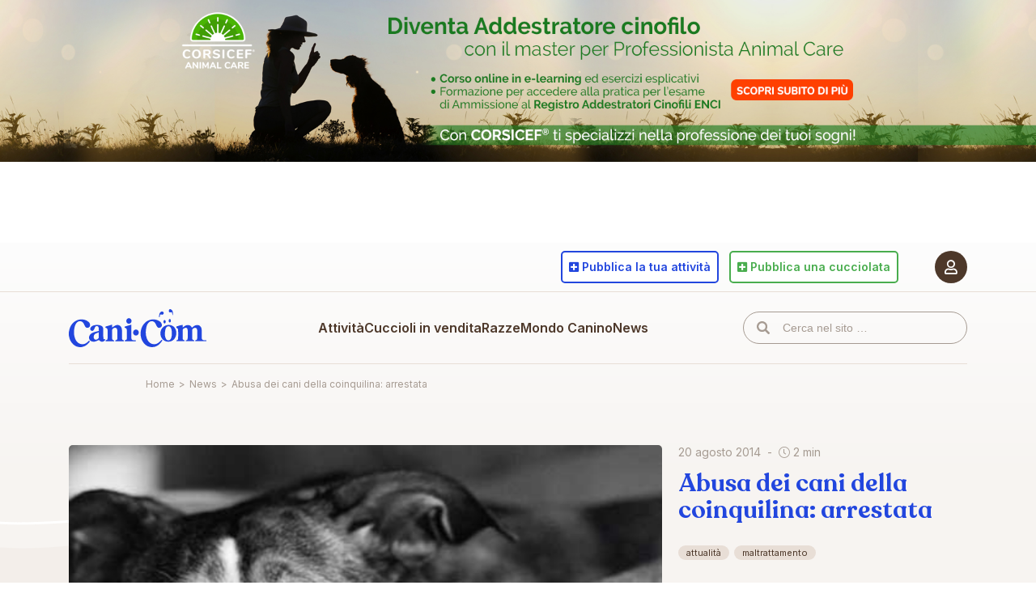

--- FILE ---
content_type: text/html; charset=utf-8
request_url: https://www.google.com/recaptcha/api2/anchor?ar=1&k=6Lc8dO8eAAAAANHcmacxiY5OrzKexijN04hlVI2W&co=aHR0cHM6Ly93d3cuY2FuaS5jb206NDQz&hl=en&v=PoyoqOPhxBO7pBk68S4YbpHZ&size=invisible&anchor-ms=20000&execute-ms=30000&cb=l7exsh676auj
body_size: 48675
content:
<!DOCTYPE HTML><html dir="ltr" lang="en"><head><meta http-equiv="Content-Type" content="text/html; charset=UTF-8">
<meta http-equiv="X-UA-Compatible" content="IE=edge">
<title>reCAPTCHA</title>
<style type="text/css">
/* cyrillic-ext */
@font-face {
  font-family: 'Roboto';
  font-style: normal;
  font-weight: 400;
  font-stretch: 100%;
  src: url(//fonts.gstatic.com/s/roboto/v48/KFO7CnqEu92Fr1ME7kSn66aGLdTylUAMa3GUBHMdazTgWw.woff2) format('woff2');
  unicode-range: U+0460-052F, U+1C80-1C8A, U+20B4, U+2DE0-2DFF, U+A640-A69F, U+FE2E-FE2F;
}
/* cyrillic */
@font-face {
  font-family: 'Roboto';
  font-style: normal;
  font-weight: 400;
  font-stretch: 100%;
  src: url(//fonts.gstatic.com/s/roboto/v48/KFO7CnqEu92Fr1ME7kSn66aGLdTylUAMa3iUBHMdazTgWw.woff2) format('woff2');
  unicode-range: U+0301, U+0400-045F, U+0490-0491, U+04B0-04B1, U+2116;
}
/* greek-ext */
@font-face {
  font-family: 'Roboto';
  font-style: normal;
  font-weight: 400;
  font-stretch: 100%;
  src: url(//fonts.gstatic.com/s/roboto/v48/KFO7CnqEu92Fr1ME7kSn66aGLdTylUAMa3CUBHMdazTgWw.woff2) format('woff2');
  unicode-range: U+1F00-1FFF;
}
/* greek */
@font-face {
  font-family: 'Roboto';
  font-style: normal;
  font-weight: 400;
  font-stretch: 100%;
  src: url(//fonts.gstatic.com/s/roboto/v48/KFO7CnqEu92Fr1ME7kSn66aGLdTylUAMa3-UBHMdazTgWw.woff2) format('woff2');
  unicode-range: U+0370-0377, U+037A-037F, U+0384-038A, U+038C, U+038E-03A1, U+03A3-03FF;
}
/* math */
@font-face {
  font-family: 'Roboto';
  font-style: normal;
  font-weight: 400;
  font-stretch: 100%;
  src: url(//fonts.gstatic.com/s/roboto/v48/KFO7CnqEu92Fr1ME7kSn66aGLdTylUAMawCUBHMdazTgWw.woff2) format('woff2');
  unicode-range: U+0302-0303, U+0305, U+0307-0308, U+0310, U+0312, U+0315, U+031A, U+0326-0327, U+032C, U+032F-0330, U+0332-0333, U+0338, U+033A, U+0346, U+034D, U+0391-03A1, U+03A3-03A9, U+03B1-03C9, U+03D1, U+03D5-03D6, U+03F0-03F1, U+03F4-03F5, U+2016-2017, U+2034-2038, U+203C, U+2040, U+2043, U+2047, U+2050, U+2057, U+205F, U+2070-2071, U+2074-208E, U+2090-209C, U+20D0-20DC, U+20E1, U+20E5-20EF, U+2100-2112, U+2114-2115, U+2117-2121, U+2123-214F, U+2190, U+2192, U+2194-21AE, U+21B0-21E5, U+21F1-21F2, U+21F4-2211, U+2213-2214, U+2216-22FF, U+2308-230B, U+2310, U+2319, U+231C-2321, U+2336-237A, U+237C, U+2395, U+239B-23B7, U+23D0, U+23DC-23E1, U+2474-2475, U+25AF, U+25B3, U+25B7, U+25BD, U+25C1, U+25CA, U+25CC, U+25FB, U+266D-266F, U+27C0-27FF, U+2900-2AFF, U+2B0E-2B11, U+2B30-2B4C, U+2BFE, U+3030, U+FF5B, U+FF5D, U+1D400-1D7FF, U+1EE00-1EEFF;
}
/* symbols */
@font-face {
  font-family: 'Roboto';
  font-style: normal;
  font-weight: 400;
  font-stretch: 100%;
  src: url(//fonts.gstatic.com/s/roboto/v48/KFO7CnqEu92Fr1ME7kSn66aGLdTylUAMaxKUBHMdazTgWw.woff2) format('woff2');
  unicode-range: U+0001-000C, U+000E-001F, U+007F-009F, U+20DD-20E0, U+20E2-20E4, U+2150-218F, U+2190, U+2192, U+2194-2199, U+21AF, U+21E6-21F0, U+21F3, U+2218-2219, U+2299, U+22C4-22C6, U+2300-243F, U+2440-244A, U+2460-24FF, U+25A0-27BF, U+2800-28FF, U+2921-2922, U+2981, U+29BF, U+29EB, U+2B00-2BFF, U+4DC0-4DFF, U+FFF9-FFFB, U+10140-1018E, U+10190-1019C, U+101A0, U+101D0-101FD, U+102E0-102FB, U+10E60-10E7E, U+1D2C0-1D2D3, U+1D2E0-1D37F, U+1F000-1F0FF, U+1F100-1F1AD, U+1F1E6-1F1FF, U+1F30D-1F30F, U+1F315, U+1F31C, U+1F31E, U+1F320-1F32C, U+1F336, U+1F378, U+1F37D, U+1F382, U+1F393-1F39F, U+1F3A7-1F3A8, U+1F3AC-1F3AF, U+1F3C2, U+1F3C4-1F3C6, U+1F3CA-1F3CE, U+1F3D4-1F3E0, U+1F3ED, U+1F3F1-1F3F3, U+1F3F5-1F3F7, U+1F408, U+1F415, U+1F41F, U+1F426, U+1F43F, U+1F441-1F442, U+1F444, U+1F446-1F449, U+1F44C-1F44E, U+1F453, U+1F46A, U+1F47D, U+1F4A3, U+1F4B0, U+1F4B3, U+1F4B9, U+1F4BB, U+1F4BF, U+1F4C8-1F4CB, U+1F4D6, U+1F4DA, U+1F4DF, U+1F4E3-1F4E6, U+1F4EA-1F4ED, U+1F4F7, U+1F4F9-1F4FB, U+1F4FD-1F4FE, U+1F503, U+1F507-1F50B, U+1F50D, U+1F512-1F513, U+1F53E-1F54A, U+1F54F-1F5FA, U+1F610, U+1F650-1F67F, U+1F687, U+1F68D, U+1F691, U+1F694, U+1F698, U+1F6AD, U+1F6B2, U+1F6B9-1F6BA, U+1F6BC, U+1F6C6-1F6CF, U+1F6D3-1F6D7, U+1F6E0-1F6EA, U+1F6F0-1F6F3, U+1F6F7-1F6FC, U+1F700-1F7FF, U+1F800-1F80B, U+1F810-1F847, U+1F850-1F859, U+1F860-1F887, U+1F890-1F8AD, U+1F8B0-1F8BB, U+1F8C0-1F8C1, U+1F900-1F90B, U+1F93B, U+1F946, U+1F984, U+1F996, U+1F9E9, U+1FA00-1FA6F, U+1FA70-1FA7C, U+1FA80-1FA89, U+1FA8F-1FAC6, U+1FACE-1FADC, U+1FADF-1FAE9, U+1FAF0-1FAF8, U+1FB00-1FBFF;
}
/* vietnamese */
@font-face {
  font-family: 'Roboto';
  font-style: normal;
  font-weight: 400;
  font-stretch: 100%;
  src: url(//fonts.gstatic.com/s/roboto/v48/KFO7CnqEu92Fr1ME7kSn66aGLdTylUAMa3OUBHMdazTgWw.woff2) format('woff2');
  unicode-range: U+0102-0103, U+0110-0111, U+0128-0129, U+0168-0169, U+01A0-01A1, U+01AF-01B0, U+0300-0301, U+0303-0304, U+0308-0309, U+0323, U+0329, U+1EA0-1EF9, U+20AB;
}
/* latin-ext */
@font-face {
  font-family: 'Roboto';
  font-style: normal;
  font-weight: 400;
  font-stretch: 100%;
  src: url(//fonts.gstatic.com/s/roboto/v48/KFO7CnqEu92Fr1ME7kSn66aGLdTylUAMa3KUBHMdazTgWw.woff2) format('woff2');
  unicode-range: U+0100-02BA, U+02BD-02C5, U+02C7-02CC, U+02CE-02D7, U+02DD-02FF, U+0304, U+0308, U+0329, U+1D00-1DBF, U+1E00-1E9F, U+1EF2-1EFF, U+2020, U+20A0-20AB, U+20AD-20C0, U+2113, U+2C60-2C7F, U+A720-A7FF;
}
/* latin */
@font-face {
  font-family: 'Roboto';
  font-style: normal;
  font-weight: 400;
  font-stretch: 100%;
  src: url(//fonts.gstatic.com/s/roboto/v48/KFO7CnqEu92Fr1ME7kSn66aGLdTylUAMa3yUBHMdazQ.woff2) format('woff2');
  unicode-range: U+0000-00FF, U+0131, U+0152-0153, U+02BB-02BC, U+02C6, U+02DA, U+02DC, U+0304, U+0308, U+0329, U+2000-206F, U+20AC, U+2122, U+2191, U+2193, U+2212, U+2215, U+FEFF, U+FFFD;
}
/* cyrillic-ext */
@font-face {
  font-family: 'Roboto';
  font-style: normal;
  font-weight: 500;
  font-stretch: 100%;
  src: url(//fonts.gstatic.com/s/roboto/v48/KFO7CnqEu92Fr1ME7kSn66aGLdTylUAMa3GUBHMdazTgWw.woff2) format('woff2');
  unicode-range: U+0460-052F, U+1C80-1C8A, U+20B4, U+2DE0-2DFF, U+A640-A69F, U+FE2E-FE2F;
}
/* cyrillic */
@font-face {
  font-family: 'Roboto';
  font-style: normal;
  font-weight: 500;
  font-stretch: 100%;
  src: url(//fonts.gstatic.com/s/roboto/v48/KFO7CnqEu92Fr1ME7kSn66aGLdTylUAMa3iUBHMdazTgWw.woff2) format('woff2');
  unicode-range: U+0301, U+0400-045F, U+0490-0491, U+04B0-04B1, U+2116;
}
/* greek-ext */
@font-face {
  font-family: 'Roboto';
  font-style: normal;
  font-weight: 500;
  font-stretch: 100%;
  src: url(//fonts.gstatic.com/s/roboto/v48/KFO7CnqEu92Fr1ME7kSn66aGLdTylUAMa3CUBHMdazTgWw.woff2) format('woff2');
  unicode-range: U+1F00-1FFF;
}
/* greek */
@font-face {
  font-family: 'Roboto';
  font-style: normal;
  font-weight: 500;
  font-stretch: 100%;
  src: url(//fonts.gstatic.com/s/roboto/v48/KFO7CnqEu92Fr1ME7kSn66aGLdTylUAMa3-UBHMdazTgWw.woff2) format('woff2');
  unicode-range: U+0370-0377, U+037A-037F, U+0384-038A, U+038C, U+038E-03A1, U+03A3-03FF;
}
/* math */
@font-face {
  font-family: 'Roboto';
  font-style: normal;
  font-weight: 500;
  font-stretch: 100%;
  src: url(//fonts.gstatic.com/s/roboto/v48/KFO7CnqEu92Fr1ME7kSn66aGLdTylUAMawCUBHMdazTgWw.woff2) format('woff2');
  unicode-range: U+0302-0303, U+0305, U+0307-0308, U+0310, U+0312, U+0315, U+031A, U+0326-0327, U+032C, U+032F-0330, U+0332-0333, U+0338, U+033A, U+0346, U+034D, U+0391-03A1, U+03A3-03A9, U+03B1-03C9, U+03D1, U+03D5-03D6, U+03F0-03F1, U+03F4-03F5, U+2016-2017, U+2034-2038, U+203C, U+2040, U+2043, U+2047, U+2050, U+2057, U+205F, U+2070-2071, U+2074-208E, U+2090-209C, U+20D0-20DC, U+20E1, U+20E5-20EF, U+2100-2112, U+2114-2115, U+2117-2121, U+2123-214F, U+2190, U+2192, U+2194-21AE, U+21B0-21E5, U+21F1-21F2, U+21F4-2211, U+2213-2214, U+2216-22FF, U+2308-230B, U+2310, U+2319, U+231C-2321, U+2336-237A, U+237C, U+2395, U+239B-23B7, U+23D0, U+23DC-23E1, U+2474-2475, U+25AF, U+25B3, U+25B7, U+25BD, U+25C1, U+25CA, U+25CC, U+25FB, U+266D-266F, U+27C0-27FF, U+2900-2AFF, U+2B0E-2B11, U+2B30-2B4C, U+2BFE, U+3030, U+FF5B, U+FF5D, U+1D400-1D7FF, U+1EE00-1EEFF;
}
/* symbols */
@font-face {
  font-family: 'Roboto';
  font-style: normal;
  font-weight: 500;
  font-stretch: 100%;
  src: url(//fonts.gstatic.com/s/roboto/v48/KFO7CnqEu92Fr1ME7kSn66aGLdTylUAMaxKUBHMdazTgWw.woff2) format('woff2');
  unicode-range: U+0001-000C, U+000E-001F, U+007F-009F, U+20DD-20E0, U+20E2-20E4, U+2150-218F, U+2190, U+2192, U+2194-2199, U+21AF, U+21E6-21F0, U+21F3, U+2218-2219, U+2299, U+22C4-22C6, U+2300-243F, U+2440-244A, U+2460-24FF, U+25A0-27BF, U+2800-28FF, U+2921-2922, U+2981, U+29BF, U+29EB, U+2B00-2BFF, U+4DC0-4DFF, U+FFF9-FFFB, U+10140-1018E, U+10190-1019C, U+101A0, U+101D0-101FD, U+102E0-102FB, U+10E60-10E7E, U+1D2C0-1D2D3, U+1D2E0-1D37F, U+1F000-1F0FF, U+1F100-1F1AD, U+1F1E6-1F1FF, U+1F30D-1F30F, U+1F315, U+1F31C, U+1F31E, U+1F320-1F32C, U+1F336, U+1F378, U+1F37D, U+1F382, U+1F393-1F39F, U+1F3A7-1F3A8, U+1F3AC-1F3AF, U+1F3C2, U+1F3C4-1F3C6, U+1F3CA-1F3CE, U+1F3D4-1F3E0, U+1F3ED, U+1F3F1-1F3F3, U+1F3F5-1F3F7, U+1F408, U+1F415, U+1F41F, U+1F426, U+1F43F, U+1F441-1F442, U+1F444, U+1F446-1F449, U+1F44C-1F44E, U+1F453, U+1F46A, U+1F47D, U+1F4A3, U+1F4B0, U+1F4B3, U+1F4B9, U+1F4BB, U+1F4BF, U+1F4C8-1F4CB, U+1F4D6, U+1F4DA, U+1F4DF, U+1F4E3-1F4E6, U+1F4EA-1F4ED, U+1F4F7, U+1F4F9-1F4FB, U+1F4FD-1F4FE, U+1F503, U+1F507-1F50B, U+1F50D, U+1F512-1F513, U+1F53E-1F54A, U+1F54F-1F5FA, U+1F610, U+1F650-1F67F, U+1F687, U+1F68D, U+1F691, U+1F694, U+1F698, U+1F6AD, U+1F6B2, U+1F6B9-1F6BA, U+1F6BC, U+1F6C6-1F6CF, U+1F6D3-1F6D7, U+1F6E0-1F6EA, U+1F6F0-1F6F3, U+1F6F7-1F6FC, U+1F700-1F7FF, U+1F800-1F80B, U+1F810-1F847, U+1F850-1F859, U+1F860-1F887, U+1F890-1F8AD, U+1F8B0-1F8BB, U+1F8C0-1F8C1, U+1F900-1F90B, U+1F93B, U+1F946, U+1F984, U+1F996, U+1F9E9, U+1FA00-1FA6F, U+1FA70-1FA7C, U+1FA80-1FA89, U+1FA8F-1FAC6, U+1FACE-1FADC, U+1FADF-1FAE9, U+1FAF0-1FAF8, U+1FB00-1FBFF;
}
/* vietnamese */
@font-face {
  font-family: 'Roboto';
  font-style: normal;
  font-weight: 500;
  font-stretch: 100%;
  src: url(//fonts.gstatic.com/s/roboto/v48/KFO7CnqEu92Fr1ME7kSn66aGLdTylUAMa3OUBHMdazTgWw.woff2) format('woff2');
  unicode-range: U+0102-0103, U+0110-0111, U+0128-0129, U+0168-0169, U+01A0-01A1, U+01AF-01B0, U+0300-0301, U+0303-0304, U+0308-0309, U+0323, U+0329, U+1EA0-1EF9, U+20AB;
}
/* latin-ext */
@font-face {
  font-family: 'Roboto';
  font-style: normal;
  font-weight: 500;
  font-stretch: 100%;
  src: url(//fonts.gstatic.com/s/roboto/v48/KFO7CnqEu92Fr1ME7kSn66aGLdTylUAMa3KUBHMdazTgWw.woff2) format('woff2');
  unicode-range: U+0100-02BA, U+02BD-02C5, U+02C7-02CC, U+02CE-02D7, U+02DD-02FF, U+0304, U+0308, U+0329, U+1D00-1DBF, U+1E00-1E9F, U+1EF2-1EFF, U+2020, U+20A0-20AB, U+20AD-20C0, U+2113, U+2C60-2C7F, U+A720-A7FF;
}
/* latin */
@font-face {
  font-family: 'Roboto';
  font-style: normal;
  font-weight: 500;
  font-stretch: 100%;
  src: url(//fonts.gstatic.com/s/roboto/v48/KFO7CnqEu92Fr1ME7kSn66aGLdTylUAMa3yUBHMdazQ.woff2) format('woff2');
  unicode-range: U+0000-00FF, U+0131, U+0152-0153, U+02BB-02BC, U+02C6, U+02DA, U+02DC, U+0304, U+0308, U+0329, U+2000-206F, U+20AC, U+2122, U+2191, U+2193, U+2212, U+2215, U+FEFF, U+FFFD;
}
/* cyrillic-ext */
@font-face {
  font-family: 'Roboto';
  font-style: normal;
  font-weight: 900;
  font-stretch: 100%;
  src: url(//fonts.gstatic.com/s/roboto/v48/KFO7CnqEu92Fr1ME7kSn66aGLdTylUAMa3GUBHMdazTgWw.woff2) format('woff2');
  unicode-range: U+0460-052F, U+1C80-1C8A, U+20B4, U+2DE0-2DFF, U+A640-A69F, U+FE2E-FE2F;
}
/* cyrillic */
@font-face {
  font-family: 'Roboto';
  font-style: normal;
  font-weight: 900;
  font-stretch: 100%;
  src: url(//fonts.gstatic.com/s/roboto/v48/KFO7CnqEu92Fr1ME7kSn66aGLdTylUAMa3iUBHMdazTgWw.woff2) format('woff2');
  unicode-range: U+0301, U+0400-045F, U+0490-0491, U+04B0-04B1, U+2116;
}
/* greek-ext */
@font-face {
  font-family: 'Roboto';
  font-style: normal;
  font-weight: 900;
  font-stretch: 100%;
  src: url(//fonts.gstatic.com/s/roboto/v48/KFO7CnqEu92Fr1ME7kSn66aGLdTylUAMa3CUBHMdazTgWw.woff2) format('woff2');
  unicode-range: U+1F00-1FFF;
}
/* greek */
@font-face {
  font-family: 'Roboto';
  font-style: normal;
  font-weight: 900;
  font-stretch: 100%;
  src: url(//fonts.gstatic.com/s/roboto/v48/KFO7CnqEu92Fr1ME7kSn66aGLdTylUAMa3-UBHMdazTgWw.woff2) format('woff2');
  unicode-range: U+0370-0377, U+037A-037F, U+0384-038A, U+038C, U+038E-03A1, U+03A3-03FF;
}
/* math */
@font-face {
  font-family: 'Roboto';
  font-style: normal;
  font-weight: 900;
  font-stretch: 100%;
  src: url(//fonts.gstatic.com/s/roboto/v48/KFO7CnqEu92Fr1ME7kSn66aGLdTylUAMawCUBHMdazTgWw.woff2) format('woff2');
  unicode-range: U+0302-0303, U+0305, U+0307-0308, U+0310, U+0312, U+0315, U+031A, U+0326-0327, U+032C, U+032F-0330, U+0332-0333, U+0338, U+033A, U+0346, U+034D, U+0391-03A1, U+03A3-03A9, U+03B1-03C9, U+03D1, U+03D5-03D6, U+03F0-03F1, U+03F4-03F5, U+2016-2017, U+2034-2038, U+203C, U+2040, U+2043, U+2047, U+2050, U+2057, U+205F, U+2070-2071, U+2074-208E, U+2090-209C, U+20D0-20DC, U+20E1, U+20E5-20EF, U+2100-2112, U+2114-2115, U+2117-2121, U+2123-214F, U+2190, U+2192, U+2194-21AE, U+21B0-21E5, U+21F1-21F2, U+21F4-2211, U+2213-2214, U+2216-22FF, U+2308-230B, U+2310, U+2319, U+231C-2321, U+2336-237A, U+237C, U+2395, U+239B-23B7, U+23D0, U+23DC-23E1, U+2474-2475, U+25AF, U+25B3, U+25B7, U+25BD, U+25C1, U+25CA, U+25CC, U+25FB, U+266D-266F, U+27C0-27FF, U+2900-2AFF, U+2B0E-2B11, U+2B30-2B4C, U+2BFE, U+3030, U+FF5B, U+FF5D, U+1D400-1D7FF, U+1EE00-1EEFF;
}
/* symbols */
@font-face {
  font-family: 'Roboto';
  font-style: normal;
  font-weight: 900;
  font-stretch: 100%;
  src: url(//fonts.gstatic.com/s/roboto/v48/KFO7CnqEu92Fr1ME7kSn66aGLdTylUAMaxKUBHMdazTgWw.woff2) format('woff2');
  unicode-range: U+0001-000C, U+000E-001F, U+007F-009F, U+20DD-20E0, U+20E2-20E4, U+2150-218F, U+2190, U+2192, U+2194-2199, U+21AF, U+21E6-21F0, U+21F3, U+2218-2219, U+2299, U+22C4-22C6, U+2300-243F, U+2440-244A, U+2460-24FF, U+25A0-27BF, U+2800-28FF, U+2921-2922, U+2981, U+29BF, U+29EB, U+2B00-2BFF, U+4DC0-4DFF, U+FFF9-FFFB, U+10140-1018E, U+10190-1019C, U+101A0, U+101D0-101FD, U+102E0-102FB, U+10E60-10E7E, U+1D2C0-1D2D3, U+1D2E0-1D37F, U+1F000-1F0FF, U+1F100-1F1AD, U+1F1E6-1F1FF, U+1F30D-1F30F, U+1F315, U+1F31C, U+1F31E, U+1F320-1F32C, U+1F336, U+1F378, U+1F37D, U+1F382, U+1F393-1F39F, U+1F3A7-1F3A8, U+1F3AC-1F3AF, U+1F3C2, U+1F3C4-1F3C6, U+1F3CA-1F3CE, U+1F3D4-1F3E0, U+1F3ED, U+1F3F1-1F3F3, U+1F3F5-1F3F7, U+1F408, U+1F415, U+1F41F, U+1F426, U+1F43F, U+1F441-1F442, U+1F444, U+1F446-1F449, U+1F44C-1F44E, U+1F453, U+1F46A, U+1F47D, U+1F4A3, U+1F4B0, U+1F4B3, U+1F4B9, U+1F4BB, U+1F4BF, U+1F4C8-1F4CB, U+1F4D6, U+1F4DA, U+1F4DF, U+1F4E3-1F4E6, U+1F4EA-1F4ED, U+1F4F7, U+1F4F9-1F4FB, U+1F4FD-1F4FE, U+1F503, U+1F507-1F50B, U+1F50D, U+1F512-1F513, U+1F53E-1F54A, U+1F54F-1F5FA, U+1F610, U+1F650-1F67F, U+1F687, U+1F68D, U+1F691, U+1F694, U+1F698, U+1F6AD, U+1F6B2, U+1F6B9-1F6BA, U+1F6BC, U+1F6C6-1F6CF, U+1F6D3-1F6D7, U+1F6E0-1F6EA, U+1F6F0-1F6F3, U+1F6F7-1F6FC, U+1F700-1F7FF, U+1F800-1F80B, U+1F810-1F847, U+1F850-1F859, U+1F860-1F887, U+1F890-1F8AD, U+1F8B0-1F8BB, U+1F8C0-1F8C1, U+1F900-1F90B, U+1F93B, U+1F946, U+1F984, U+1F996, U+1F9E9, U+1FA00-1FA6F, U+1FA70-1FA7C, U+1FA80-1FA89, U+1FA8F-1FAC6, U+1FACE-1FADC, U+1FADF-1FAE9, U+1FAF0-1FAF8, U+1FB00-1FBFF;
}
/* vietnamese */
@font-face {
  font-family: 'Roboto';
  font-style: normal;
  font-weight: 900;
  font-stretch: 100%;
  src: url(//fonts.gstatic.com/s/roboto/v48/KFO7CnqEu92Fr1ME7kSn66aGLdTylUAMa3OUBHMdazTgWw.woff2) format('woff2');
  unicode-range: U+0102-0103, U+0110-0111, U+0128-0129, U+0168-0169, U+01A0-01A1, U+01AF-01B0, U+0300-0301, U+0303-0304, U+0308-0309, U+0323, U+0329, U+1EA0-1EF9, U+20AB;
}
/* latin-ext */
@font-face {
  font-family: 'Roboto';
  font-style: normal;
  font-weight: 900;
  font-stretch: 100%;
  src: url(//fonts.gstatic.com/s/roboto/v48/KFO7CnqEu92Fr1ME7kSn66aGLdTylUAMa3KUBHMdazTgWw.woff2) format('woff2');
  unicode-range: U+0100-02BA, U+02BD-02C5, U+02C7-02CC, U+02CE-02D7, U+02DD-02FF, U+0304, U+0308, U+0329, U+1D00-1DBF, U+1E00-1E9F, U+1EF2-1EFF, U+2020, U+20A0-20AB, U+20AD-20C0, U+2113, U+2C60-2C7F, U+A720-A7FF;
}
/* latin */
@font-face {
  font-family: 'Roboto';
  font-style: normal;
  font-weight: 900;
  font-stretch: 100%;
  src: url(//fonts.gstatic.com/s/roboto/v48/KFO7CnqEu92Fr1ME7kSn66aGLdTylUAMa3yUBHMdazQ.woff2) format('woff2');
  unicode-range: U+0000-00FF, U+0131, U+0152-0153, U+02BB-02BC, U+02C6, U+02DA, U+02DC, U+0304, U+0308, U+0329, U+2000-206F, U+20AC, U+2122, U+2191, U+2193, U+2212, U+2215, U+FEFF, U+FFFD;
}

</style>
<link rel="stylesheet" type="text/css" href="https://www.gstatic.com/recaptcha/releases/PoyoqOPhxBO7pBk68S4YbpHZ/styles__ltr.css">
<script nonce="EsGfkRn87xOXNM9MPn6O0g" type="text/javascript">window['__recaptcha_api'] = 'https://www.google.com/recaptcha/api2/';</script>
<script type="text/javascript" src="https://www.gstatic.com/recaptcha/releases/PoyoqOPhxBO7pBk68S4YbpHZ/recaptcha__en.js" nonce="EsGfkRn87xOXNM9MPn6O0g">
      
    </script></head>
<body><div id="rc-anchor-alert" class="rc-anchor-alert"></div>
<input type="hidden" id="recaptcha-token" value="[base64]">
<script type="text/javascript" nonce="EsGfkRn87xOXNM9MPn6O0g">
      recaptcha.anchor.Main.init("[\x22ainput\x22,[\x22bgdata\x22,\x22\x22,\[base64]/[base64]/bmV3IFpbdF0obVswXSk6Sz09Mj9uZXcgWlt0XShtWzBdLG1bMV0pOks9PTM/bmV3IFpbdF0obVswXSxtWzFdLG1bMl0pOks9PTQ/[base64]/[base64]/[base64]/[base64]/[base64]/[base64]/[base64]/[base64]/[base64]/[base64]/[base64]/[base64]/[base64]/[base64]\\u003d\\u003d\x22,\[base64]\\u003d\x22,\[base64]/ClSpJwqLDjx5IU8KewpdgRsO1w5TDllnDq8O1wrXDumldNibDmMKGK1HDrXhHKRrDuMOmwoPDpMO7wrPCqBfCtsKEJi7CvMKPwponw6vDpm5Rw4UeEcKaRMKjwrzDg8KIZk1Gw4/DhwYsSiJyWcKmw5pDVMOxwrPCiVnDuwt8esOOBhfCh8OnworDpsKKwo3DuUt9URgifiVnFsKaw5xHTEDDqMKADcKlWyTCgzLClSTCh8OCw6DCuifDuMKZwqPCoMOZEMOXM8OQJlHCp2otc8K2w7DDosKywpHDisKvw6F9wq5hw4DDhcKYVsKKwp/[base64]/CjcOKSzfCnAgbwrfCnHExwpJUw63DmcKAw6INP8O2wpHDo2bDrm7DocK2MktBecOpw5LDhsKyCWVyw6bCk8KdwqNmL8Oww5DDvUhcw7/Dsxc6wofDlyo2wohXA8K2wpIew5llacOLe2jCqhFdd8KQwoTCkcOAw5DClMO1w6VRdi/CjMOuwo3Cgzt2esOGw6ZDTcOZw5ZrZMOHw5LDujB8w41gwqDCiS9LccOWwr3DnMOoM8KZwr/DvsK6fsOPwpDChyFrc3EMWwLCu8O7w6ZlLMO0AydKw6LDuU7Dox7Dhl8ZZ8K7w60DUMKBwo8tw6PDm8OjKWzDhcKiZ2vCm3/Cj8OPAcOAw5LChWktwpbCj8OQw5fDgsK4woXCvkEzF8OUPFhSw4rCqMK3wqvDvcOWworDvcKZwoUjw7R8VcK8w7LCogMFZnI4w4EHXsOBwrXCpMK+w5lOwpXCtMOIQsOgwq/Cr8O1YUDDqMK+wrgyw7Q+w6BLelw9woFBO10MIMKTRX3DnmpxWFw1wojDn8O9WMONYcO8w78sw5lgw4PCl8KDw63CkcKIA1fDmXzDiAEXVBPCvsOIwpsacRlIw43CtHJ3wpLCp8O/BMOjwq44wqNQw6RVwr1vwrfDpEzClArDhzrDoQTCiEV7HsOsIsKTXG7DggbDuCcML8KOwpvCqsOkw6wIbsOoM8O5wo3CgMKCHmPDjMOrwpEZwrViw7rCnMOlUXzCh8KFUsObw6/CosK/wo8mwoUYJgXDkMKmS0XCmTHCnnMrQG1eWMOIw43ChEF5BknDgcKACcKNBsOFPRALYFkdABXCvnXDv8Kzwo3CmsKnwrZTw43Dry3CkSnChzPChsOgw6PCtsOfwpE+wo0QPR50fwtewoDDsXfDixrCuwzChsKhFwxAWn9HwosbwptEFsKRw758WUzCucKJw7/CmsKqR8OjRcKvw4PCssK4wrvDoz/CicOhw5bDnsKsLjU5w47CnsOFwpfDqhxOw4/[base64]/[base64]/DogggWsODwo/ClBk2VcKcwpBUwqIuDhYQwplPEBI8wphGwoISexpAwrDDrMOewo48wp5HNifDg8ObFyvDlMKlPcO1wqbDsg4fU8OxwqVpwpE0w6FOwqkpAWPDsyzDpcKbKsOiw4I4S8KGwoXCpsOjwpgwwo4Caj48wqXDlMOTLgZuXyDClsOgw4kbw4QeSlM/[base64]/ClSNDVsOuIQrCrAlywpl4wp1uworDqjkuwoFfwo7CmsKMw51mwrXDqsKzTThwIsKNecOuMMK1wrHCuH/Cki7CsAEdwo7CrU/[base64]/OCReKV3ChcKNw7LCrifDoxzCnsKCEBbDlcOqw6rCq1EBKMKSw7M4UXZOI8OHw4LDoyrDgU8SwqJLbsKkZhgWw7jDusONdiY1SzPCtcK2D1zDlhzCnsKGNcOSRzpkwotcYcKSw7TClj99A8OJOcKwbnvCk8Omw5Bdw5TDnV/DhsOfwrADMChEw4bDisOsw7ppw41oZcOkbQAywovCmsKdYVjCr2jDpBhFZcOlw6B2K8ONX3p7w7PDgxNmVcKXDcOHwqHChMKSHcKtwpzDj0jCocKbUm4ILwgdUWPChh/CtMK0AsKYWcOHUnvCrFEkbyIDNMOjw5Udw7TDmygBMFV4SsOawqFeY0JBUw9bw5ZXw5cILWIEVcKDw61owok/[base64]/CsHHCssOTw5nCoVYnbsK1WE7DiG3CmsKIw792wqvDhMO9wq1NPE/DmiowwqccUMOTYXJ9ccKXwr0FB8OIw6LDmcOGFgPCt8KHw5LDpUXDqcK+worDkcOtw5hpwrJgGhtRw4LDtFZcTMK8wr7CjMO1WcK7w5/DksKFw5NOFFNkT8K6NMKHwrMeJcOJNcOoBsOtw7zDhHfCrknDjcKdwp/Cs8KGw7JcYcOtwo/DiQUzAy3DmAcbw7tzwqV2wp/CqEDCssO1wofDnl5WwqjCicKvOz3Cu8O+w4p8wpbCtzR7w4U5w48Zw7gzwozDi8OMUMK1wrk0wooEAsKoWcKFTS/[base64]/[base64]/[base64]/Xl5lw5DDl18TwqXDm8K+woMhwrwHwpHCnsK1YHVlAhXDp015cMOiDsKgQ1XCosO/[base64]/CjhtKCFZawrptwoJyfWFYIwVJw7YVw4lqw7/[base64]/wrrDlMKWw5Uodip4ekHCihRnw5PCnsKvd3LDjFkdFx7Dp1jCncKYNx0/anDCh2hKw548wpXCisO7wp/CpkLDj8KYUsO3w5vClR8CwpzCqHbDrHM2SHLDmgh2w7MTH8Oywr8Lw5plwpQaw5shwqxlHsK7w7kiw5rDojMLEDPCtsOGRMOgE8Oaw44cGMOYYTTDvWo4wqrCmxDDs0NDwow/w70TERgwURHDgzDDn8OvH8ObRDTDpMKaw6h+DydNwqPCusKBex/DggFbwq7DmcKBwp7Cl8KyR8OSS0VkYi1awpMiwq9jw49xw5bCrnvDnkzDuBBAw47DjEgtw6taMHBFw47DiTbCssK6UBVDCRXDhGnCm8O3MmrCnsKiw4NANkEJw60PCMKuMMKsw5Bew44AF8Oid8Oew4pWwp3CvxTCncKewop3RsKpwqoLaGTCo3xYAcOzUcO/B8OeWMOsYmvDq3nDjlrDkHvDvzHDnsOzwqhMwrhPwrnCjcKcwqPCqEd5w5Y6H8KVwqTDusKuworCozAedMOEesKFw6Q4ARjDgcOgwqIUF8KefMOxKQ/DoMO+w6giNHZUZxHCoj/DgMKIDgHDpnYow5DDjhrDmhLDlcKdEVbDrCTChcKZQmUNw74Xw4c8O8OTPVgJw5HCsSbDg8K3PwHDhU3CjjZFw6vDsmnClcObwqvCvyFPZsKQe8KGw5lhaMKyw50aDsKZwp3CgV53SABgAF/Dj09WwqgTOloQUUQyw607w6jDrzkzesObSCXCkjjCqE/CtMKKd8K1wrlHBCUUw6cWYUx/asOwUVUHwrnDhwlTwpJDR8KLMQZ+E8KcwqLDvMO2wpLDm8OjVMO9wrg9bsKqw7vDk8OrwqXDv0Y+WB3CsEAgwp3DjHDDqSoawqkvKMK/[base64]/wq07wo1xwqTDkh/CiyHDh0wQWcKnw448csKUw7c1UkfDpcO6MQokF8KGw4nDol3CtDEJEXJ0w4zDrMOWZ8Ogw5FmwpR7w4IEw6M/UcKtw6vDqcOVLi/CqMOPwp3ChcOBFHPCrMKXwo/Ct1XCiEfCvMOkAzgcQ8OGw7FIwonDqmfDt8KdC8OzaEPDnV7DtsO1H8OOdBEvw6UscsOXwroEBcK/[base64]/[base64]/DnlTCmDHDv8KzZhHDl8OcwoDDvsKHw6gPZytUwrIdGsKtXsO4GhnCicKAwqnCqcOHY8OhwpMcLsOGwqnCjsKyw7tOCsOQX8KeSCbCpMOTw6EdwohTwoPCm17Cl8Kfw4zCoBLCosKMwo/DpcK/EcO/Swhpw7DCg00QccKPw47DhsKIw6vCssKrfMKDw7nDoMKYJ8Okw6/Dr8KXw7nDg0oLQWcgw5jCmj/Cmn8Iw4IGMXJ7wqIDdMO/wp02w4vDpsKfOcOiNV1GeV/[base64]/DhkDDjsOxMRXDoVMIwrTChsKYwpYQwrPChcOnwoHDr0/DnWQ+QkTCrhE/KcKrfMOdw6M6eMKiacOFFW4lw5PCnsKjeRHCr8OPwqd6dirCpsOXw4B3w5UqLsObXcKREA/CqQ1jNcOcw6nDiU5nD8KxNMOGw4INT8OswrhUOHMAwrUzGEvCt8Ofw4FsbxDDlF9VJxjDiTwCEMOywo/CpgAZw7TDgMKDw7QEE8Kow4zDocO3GcOcw7bDhH/Dvzw+fMK0wpcmw4xdNcOywrQVP8ONw5/Cq1FSPhTDizwJZ0p0w6nCnyLDmcK1w7rDt1xrEcK5bzvCiA7DtAvDtgbDpx/DksKjw6rCgAN3wpNLL8ODwrHDvn3CicObUsKcw4HDtzgTSVDDkMOxwqzCgFMCEg3DscKDZMOmw7gqwoTDqsKla1TClUXDnx3CusKrwrPDul9LW8OLKMOLW8KVwpQLwqHChArDu8OJw74MPsKCP8KoRsKVBMKcw6dlw69twppUbcO/wq/DqcKDw4sAwrLCosKmw79/wr1Bwp8Zw5LDm0VPw4AYw5fDqcKQwpXDpy/[base64]/Cr07CgGLDvRZAFRwcZVLCqxFbIsO4w4zDsG7ClMK0UsOYN8OEwpnDuMKDNcOPw4Fmwp3DqBjCuMKYIAgMCTkowrg2C1I7w7I9wpFMKsK+FcOnwo80A0zCkhjDhV/[base64]/CpMKwdGcow5jDi1zCscKmwopcwp05ZsKwAsKiAsORQmE1wqR/[base64]/CvMOVBMK9CTjDkVTCksOyw7XCnWLCrsKqD8Ogw5nCgSAKUjPDqiZswo3Cr8KcfcOAEcOLGcKww6LCpHzCiMOewrHCrsKyOnRvw47CnMOKwpbCnAAlcMOuw7fCjAhewqTCu8Ocw6PDuMOrwqPDsMOZCsKbworCkULDh2/DgUcow5xJwpTChxw1wpXDpsKow6rDpTtpAilYMMO1bcKUVMOIbcKqBRQSw5Bvw4kfwrNiKAvDsBMhNcOeAMK1w6gYwprDnsKVYG3CmUETw64Zwr7Ctl1UwrtNwp43EUHDvXZ/f0ZwwpLDtcKbCMKxH1HDsMKZwrpGw5/DlsOoLsK+w7ZSw70ZeU4qwosVNnfCpynCmivDiTbDhBTDglBew4LDuzfCssOww4HDoRDCo8OlMQV9wqQvw5AmwpLCmsKsfAR0wrY/wqpjdsK0e8O5TsOqX2haUcKtbQzDm8OPbcKHcx5XwrnDqcOZw77Dl8KpNF4Ew6gyNxDDrl7CqMO0DMKrw7HDnDjDn8OVw4lQw7gxwoxIwrhsw6LCrVckw7lQNDhmw4jDgcKYw5HCg8KmwqbDscKMw7QzZ0h/RMKLw61KZhYwNAJ3D1rDrsKAwoMxMMKVw7BucMK0fhfCijjDpMO2wp7DuUZawrzCl1UBR8K1wo7ClFcFOMKccnPDtcKNw6rDlcKSHcOsUcOEwrTCrBzDlQVjPC7Ct8KmK8KCw6rCrVDDi8Okw65gw7HDqH/CvnDDp8OCYcORwpYtJcOuw7jDtMO7w7RHwoDCvmDDrx5PSmYbMHkYeMKVdmbCrQXDqMOMw7jDoMOjw79zw4/CsAtKwrtcwrjDoMKnZAgyBcKjY8OGf8OTwr7DtMKew4LClWHDpjB1XsOUIcKiWcKwPMOxw43DsSkXwrrCp357w4scw7AFwo/CgMKRw6PDmFHCgRTDgMO/[base64]/[base64]/CmR3DnV0DwoDCkWstw7rCqX9kZQLDpsKJwro8w401KBrClGxHw4vDqnYiSWHDmcODw5/DkzBNO8Klw5gZwoHCgMKVwpTCp8ONP8KywosuKsOrSsKrYMOaO3sVwrDCh8KJHcK7dD9EUcO4CmzClMO5w70OBSDDlWfDjC7CsMK/worDhCHCh3HCtMOYwol+w7R9wqZiwrrCpsKEw7TCiHgHwq1EfCvDlMO2wrZUXlgla2BraEfDpsOOcT8ZQSZzY8OTEsOZEMKNWzrCgMOBaCHDpsKPHcKdw6DDpjZsDTEywoMgS8ObwqjChil8EcO5bybDtMKXwqVDw7JmGcORAE/DoUPDln0cw78ow4fCuMKkw4vCnyIuIF5pZsOnMsOaD8O6w4zDoCFwwoHCh8OMVzMxWcO2TsOgwrbCoMOgPjfDlsKWwp4cw4UuWQjDqMKWfy/CpmlQw6zCr8KCVsKLwr/[base64]/[base64]/CrMKtMTrCiX5fIsOYI8OZJCvDmQwWFMObBC/CtW/DmVwUwoJ7TWDDrzB+w4A3XQfCqGvDt8OMFT/DlmnDkUbDrcO4NWEuEWU6wq1TwrM2wr9NMSlHw6vCgsKOw7PDlBQjwroywrHDg8O2w4wIw7fDjsOdWVEFwqB7QRp4wo3CoVplUsO8wobChnx2YELDq1Y1w7zCg0xjw4TCqMOzeXN0WR7Ckj/CuDosRBJww6V4wrsEHsOaw4/CisKmTVQcw5kMXRbDi8Olwro0wr9Uwq/Cq1TCtsKfMRzCkTlKScOMfgHDiQtGYsKVw5lIN3JMWsOqw6xmM8KdHcONDX5QLmnCvMO3QcOQbXXCj8OVHDrCsT7CuCs+w4nDj0IsTcO8w53DgnAbCwUyw7bCssKuZA4RAsOXEcKww5/CoXLDnsO+EcORw4NFw4PDtMKXw4HCpgHCmGfDvcOYw5/CsGzCoVLChMKBw64awrtMwoNNXxMGw6vDtcKsw4wSwp7DhMKWGMOFw41IRMOwwqEVM1zCl3pgw5lXw5cFw7YdwpfCjMObC2/CjzbDhT3Cqw3DhcKmwqjCicOyGcOlQcOQO0hFw583woTCimLDnMOBK8O7w6l1wpfDhwZpDjvDlyzCiytxwozDsAg4JxrDvMKQTDxYw59xZ8KjBXvCnBFYDsOxw7p/w4nDn8KdRB3DtcKxwpdrIsO+UFzDnTgewoMfw4kCAGs2w6nDrsOtwpYWOklZSCHCpcKyC8KlYsO8wrVOcQRcwpc5w7fDjU1zw6XCsMKgbsO9UsKTIMKdH0bCoUwxbVTDkcO3wqhyMMK8w6XDpMK1M2vCjx7ClMOmH8KFwqYzwrPClMKGwo/[base64]/CjMOAbGvDtcOyw6Yrw6cuwpx8OC7Dg8OBbsOOfMKwQC1Sw6vDnwtxcDDDgktwCsO4KChfwqfCl8KcEEHDtsKYAMKlw4nDrMO6McOhwocDwonDucKTCsORwoXCgsK9H8K0G17CuAfCtSxjW8KBw7fDjMO6w41swoEVN8KNwot/IhDChwtmO8KMGMK5VE4Lw6BDAcOPBsKzwpfDjMKowrJfUxDCsMOZwpnChE/DgDDDjsOrCcOlwrHDimnClWTDrnXCgX8+wq0cUcO2w7rDsMOnw4Y0wprDvcOhdwRow6suecOxQztfwqEGw7bDmmxeambCqDbChsKIw6dOYMKtwqU3w6Ebw7/DmsKBDEdYwq3DqloRdsKJN8KJGMOIwrbCmnw/ZsKDwoDCvMOGHVN6w4/Dt8OWwoJVbMOIwpDChjoaMHjDpBHDjcOrw7sbw7PDv8KBwoHDph7DgmXCugXDhsOJw7hbw6YxUcOKwp0ZUTstLcKlOjkwFMKywroVw7HCvgXCjFfDqFHDpcKTwr/[base64]/Dp1nCpcOOfE7CtsK1wr7Cp8O2CipUw5PDsSNhFwTDrHzDjHYnwr5owo7Ci8KqBzkewpkKZcKDERXDrX1SfcKiwrPDp3LCtcK2wrkUQwXCgk95PVfCsVh6w6LDgnBow7bCmMKtT0rCk8Orw5/[base64]/DvRPCgsOrw7nDm8Okw7zCn8KIalnDq8Oiw6DCikDCncKfJGbCm8OOwpPDomrClB4/[base64]/wqFow5vCjg/CrMO7wpnCvsOAZB1YwqjCr8O8dcOCw6/[base64]/Dr8K0RT1VOsOkKE/DpzRkA8KMTTXCl8Kiw79AdRXDnWDCqCfDuA3DtBA/w4l7w4XCtCXCoA1FSsOocz19w5rCq8KybnPCmS3CqcKMw78Fw7sCw7QFRBfCmz/Cl8K1w6xlwp8danI/wpAcPcO4UsO0b8OwwoNvw5/CnSA/w4zCj8KWRx7Cs8K3w7tyw73CscK0FsOsfEHCogHDtjjCumnClUXDunxmwo5Twp/[base64]/w6NsTsO9EgnCgMK8wqDDgcKdwplHfE4kOBYHw53Cpn0/w60MSWLCuAfDn8KQPsO8w7LDtVQBJlbCokvDi1/CsMOkF8K1w6HDoT/CsXLDucOXbFg5asOcIMK2a2dkOiRSwqTChkdRwpDClsKLwrMKw5rCmMKOw5I5EE5YB8Ojw6nCvhNmRcOMWQ1/JCQowo0/[base64]/REbDssOzWMKuw7jCg8OLYcK/BjXDnkfCugkCwoPCusO9WAfChMOYZMK2wqYGw7HDri00wqxPIm8vwojDnE7CjcOeOcOew4fDvcOPwrnCpEDDosKCesKtw6cvwqbDlMOQw7vCmsKiMsK9XGdRTMK5NgrDmRfDu8KHAsOQwqPCisK4OgU9wrjDlMOXw7clw7nCpSnCjMOew6XDi8Ogw5/CgcOxw4YpOyVYMhzCrV4pw6BywqFbDgB7MU/[base64]/DrsKZKsKkwo7CnDFrMMO7w7ktRcKfw7AEUg92wqxtw57DtlRjeMOww6DDvMOZFcK0w7lGwqhpwplSw5VQDBsqwqfCqcOvVQ/CnzwFV8K3MsOaNcOiw5YTDAHDj8ORwp/[base64]/w4bCqm0cEUVZFMOVwpPCs2bCrzYRwpXDqwNXcVogNMOgF3HClsKRwp7DgsKnbFHDox5OPcK/wroIcV/CtMKqwr13J24xeMOsw5XDnzTCt8KuwrkOSBzCmEYNw5RWwqVLPcONMCnDmnfDmsODwp4Tw65ZAxLDncKiTWnDv8O6w5DCj8KlewVvEMKQwoLDo0wqUmYRwo8WAU7Cgl/DmTsZccO3w7sPw5vCpHHDt3TCgiDCk2jDli/CrcKTU8KcIQIjw5QJN2djw5AFw7sVKcKhMBYiTwAgQBsowqjDl0jCjgTCt8Oww5QNwoEew5zDqsKGwp5yZMKKwq/DgsOQHAbCsGjDh8KbwrI0w6okw5gqBErCnXFZw4lIaAXCnMOKHcOSen/[base64]/Dp0PCpMK/wqU4w6cYwr4/w5QWVBVaCMK8KMKuwrM8HW7DhC7Dn8OLbX0YDcKrHWV5w59xw4LDmcOiw7/CgMKrFcK8LsOVSnjDosKpKcOywqjCg8OSHcKvwpXCnBzDm3HDp0TDhDs0OcKcPMO8QRHDtMKpBFYnw6zCtTjCkE0uwqfDkcKIwpgaw6vDq8OzD8KkEsKkBMOgwq0DPSjCiHFnQF3CtsOkREIoGcKkw5gJwrMlEsOZwoEWwqgOwoVOW8O6DcKiw7k7dQNIw6tAwr/[base64]/Cp3sPw4/DhG4Ww6DDhQxaw4vDihpFw7LCk3gOwrBTwoQmwrsaw4JXw40+NMKYw6zDoU/DocOLPMKVPMKTwqPClCReZjMxc8ODw4/DhMO8WcKXw71MwpwDDSRuwpjCu3xAw6DCmQpowqjCkF1Tw4xqw6fDpww/wrUHw6vCmcK9T2PCiwlRZMOgE8KUwp7CgsOHaR4aB8O1w7jCjA3DqsKMwofDtsK/JMK0HTtHYgAJwpvCvXJaw5zDkcKmwrt/woc5wrnCtGfCo8KfXMK3wot0diMkTMOpwrErw6vCqMOxwqJxFsKROcOjR3DDjsKyw6rDgC/Ck8KUWsO5XcKDCU8NJxonwpoNw5lyw6/CpgXCswJ1OcOQUGvDiE8nBsO5w4XCixtkwovDmUR7GlLDgU7DtgsSw45NN8OWTRNyw41aPxdtw77CuRPDmMKcwoJVNcOQJ8ORC8Kdw6Q8GsObw7LDjsOWRMKtw5fCtsOwE3DDosKIw6s/BnnCszPDq10EEMOhAmQ/w5zCmGTCusOVLkbCsHF4w4lPwovCucK5wp/CucKhbiPCqg/CusKOw6zCucOsYcOEw743wqvCv8K6FU0/[base64]/[base64]/[base64]/w6jCi8OrwqfCvnNhw5fDhjJQwpfCgF9JwqAkTMK3w7ZAHMOqwqgtHgFKw57DkGEpIkMiIcKhwq5TExNzOcOERArDtsKDMHjCosKoHcOHAH7Di8Kfw7tgKMK4w6tyw5rDl3J/wr3ConnDiB3DhMKtw7HCsQVkIsOdw4Y7VRrCuMKwD2wGw40NHsO4QSU/X8O7wp5Jf8Kow4DCnVLCrsKkw54bw6NkfcOQw6UKSV4/[base64]/CtXfCo3/DsTs4wrRSSVjDjHPCryg9wrjDjMOtQhk4w5ZqMAPCs8OZw4LDiSXDnGTDu2zCr8KxwoNIw7AUw7vCn3jCu8KHe8Kdw4cJS3NPwr1Pwr9PYg5VesKiwppwwr3DqA1nwobCr0bChg/Ch0FJw5PCl8Kxw7bCry8vwop/w5dKFcOfw73CgsOUwoDDu8KAV1wLwqHCv8OrQBnDp8K8w6ovw5/Dt8K4w7l4fm/DvMKWIUvCiMKhwr5mUTxVw7FiLsO8w6bCu8O5LXw0wr4hecOVwr1eQwxOw7lBQ17DqcKBT1bDlnEEdcOMw7DChsKjw4LDnsOVw4hew7HDicKYwrxMw6HDv8OOwqbCkcO8VjAbw6vCksOzw6nDnzlVFFxxw7fDrcOHFH3DiEbDuMO6aUfCrcKZQMOJwrjDpcO/wp/[base64]/CuUjCjcOJXsKdfH4oUQBeIcKDwqnCmQVXw53CoQrCtRXCh1gswqXDj8OBw4tiLigQw6jCuQLDi8KBIx8Vw5VqPMK9w4M6w7Eiw7rCjRLDllRTwoYfw6ItwpbDpMOywqrClMKbw4wtJsKEwrTClTzDj8O2V0TCoy/CnsOLJC3DisKMZX/CscOTwpI4CyFHwpbDqG5qZcOtSMOFw53Cvz7CkcKOWsOiworDnQd/[base64]/[base64]/[base64]/CjCEoB8Kbw6nDt01Cw6jCiMKGHVsKw6jDrsOcwprCpMKcDBdWwpYRwqvCpSdheBXDhULDoMOEwrfCgkZVIsOdJsOCwp/DvSvCtEbDusKRIEpYw5ZjEzDDh8OkfMOYw5vDlWTCqcKgw6wCQXJsw5vCj8OWwo8lwp/DnVzDgCXDv2Yqw6TDgcKcw5DCjsK+w4vCoQguw5MtQMKyLXfDuxLDplAJwqIXPHc+VsKywq9lK3k9WUfCgADCpsKmHcKQTnPCsTQJwoEZw4/[base64]/[base64]/[base64]/Cj8K/w4bDgcOONsKHwo7Dh2jCscO4w5nDghDDokzCrMOaNsOdw6kTTRl+w5MLATFKw4jCg8Kww5TDjsKgwrDDm8KDwqwVQcKkw5zClcKjwq05b3fChWFpOwAjw6sWwp0awo3ClgvDmTo0ODbDrcO/SW/CliXDiMKgMB7DiMKFwrTDo8O7JmVtf2RuPcOIw5QEXkDCn2xxwpHDo3ZXw4gfwonDoMOnAcOcw4/[base64]/CscKyECVnw5bCgWRlw7kSBykeEHMNw5rCpsOIwrrCvsKXwq9Vw5c7WSQ9wqhcdCvCucOrw77DocKOw5TDnAnDqkECw5PCk8OuA8OURQrDpnLDqVLCo8K3aSsjaHXCpXXDr8KtwppFbgR2w7nDpRg3bFXCgVLDmCgjVDjCosKGfMOqRDpYwpcvOcK0w7pwciIof8OFw7/CicKxUzN+w6TDisKpHHYpRMOmFMOpejzDlUsgwoXCk8Krwr8aLSrDisK1AMKoM3jCjQ/CgsK1aj5eARDCksKTwq42wqACJMKresO/[base64]/Cs8KTwrnCvMKaw63DpsOqWS1Jwo5yFwhUdMK6cWLCn8KmU8K2E8OYw7jCtnPCmjYqwrMjw4IYwqPDrzoYG8OVwozDpWxZw6J3QcK6wrjCiMOVw4RyNMKZFAE/wqXDhsKVd8KidcKiFcKWwoI5w47DtmIAw7RtDDwSw6/Dt8KzwqjCtHRJXcOWw7bCosOmUcKSBsOSXGc/w6JDw7DCtsKUw7DCg8OeCcO+w4xLwogOG8OlwrvCilVJVMOeBcOYwqJhCm/Dg1zDoXHDo2HDscKnw5ZCw7bDocOew5dUNB3CoiDCuzUpw5FDX2LCk3DCk8K4w5ZyJFwzwonCncKjw5zCiMKiDCEaw6oIwoFTIwxJecKsVh/Dv8OJw5TCv8KkwrbDlMOHwrjCmWjCisKoPjfCpGY9BExhwovDicOGZsKoBsKpCU/DtsKQwoA1WcO9AT4qCsK+C8KREwjCoXfDk8Kewr3Dg8O3DsOZwrnDqMKow5rCgFU7w5Ybw6UME3g0YCZawr/DrVDCkWXDgC7DnjTDs0nDuSrCt8O+woMba2rCt3BvJMO7wphdwqLDtcK0wrARwrQWAcOgJ8KLw75lKMKZwqbCm8Kow7Vtw7Epw7cgwrZAA8K1wrIUFRPCg2c2w5bDgBjCgsO9wqkXF0bChBwdwq54wrBMC8OTUcK/[base64]/TMOfG8KGLMO4w6drwoBLVCsRIcOHw48RdsK1w6bDncORwqYLGjjDpMKWFsOgw7/DqDzDtWkAw4o6wpJWwpgHNsO0EsK0w5QQYG3CtHzCg0vDhsOUSTQ9USE3wqjDtwdccsKYwoZ6w6USwpnDrRzDpsOiJcOZd8KXKMKDwoAFwohacnkgGnxXwqcJw5Y7w7UdQD/Dk8O1QsOFw5UBwq7Cl8KNwrTCllNLwr7Dn8OnKMKxw5HCjsK/EGzCll/DsMK5wrTDscKJPcOkETrDq8KOwqXDmg7CucOBMzbCnMKZb2ESw7Atwq3Dp3/Drk7DssKfw4xaJQzDrWnDn8KITMO7CMOGYcOTPy7DqlpOwpZffcOgPwN3VhFYwobCtsOCCnXDrcOLw4nDtsOydnc6WTTDjcK9ZMOgBhEiIRxYw4bDnUd8w6rDo8KHJy4owpPCs8KLw74ww7NYw6bDm2FXw4IrLhhww73DpcKjwoPCg1/[base64]/w6Bvwp/DusK1BcKELcKsNCd0wqhXFQTDlcKYDGlPw6PCocKqfcOzfS/CrG/DvRwITMKIXcOkTsOTCsOVWsKSHsKkw7bDkAzDqV/[base64]/DuiMHw6/ChBnDucOgV8KjwrR6wq/Dm8OCwr81wpzDicKPw6hYw75QwqTDrsKFw5/ClzTDtgTCpcOHKWbClcK/[base64]/DqT/Dv1UtCQTDksOFwrVMw55Uw67ChVfCscOtJcOcw70DKsOIX8Kyw5zDvDI7fsOcEETCuF/DgwkYesK2w6bDlmkAZsK+wpoWG8OqQgzDocKhMsK0bsOBFibCucKjFMO7AmIPejfDoMK5CcKjwr57J3luw6wjVsK4w5zDsMKsFMK+wq4ZRwDDr27Cu05IEMKIBMO/w6zCvxzDhsKLF8OeKF/[base64]/CmsOQbQ/[base64]/[base64]/[base64]/[base64]/w4/Dj8Kfw4hwwr7ChcO5NsODI8KVKC/Ds8KywrBDwr8UwpceTQXCoj3CrzhYNcOfGVrDrcKmD8KHbVjCncO/[base64]/Cn8Oow6fDjk8aDSzDoVZ+R8KZDMOuw5HDisKPwpdbwrluMMOcJBfCnHjDsnzCjsOQH8OKw4BJCMOLesK+wrDCq8OsOcO2ZcKjwqvCp0xrU8KvdR7Dq3TDrUPChloQw7VSGHbDgsOfwoXCvMKCf8ORGsKgOsKAP8KXR09/w7srYWAfw5zCrsOFJRvDvcKECcK2wqwkwrVya8OLwrvCv8KcA8OhRTvDtMKLXgRRExDCqU4Dwq5FwpvDpsOBZsKfZMOowohGwqZIN0xAQQDDvcOEwrPDlMKPexFtLsOdORwsw4wpBn0gRMORZMO3fVHCoDnDlx9qwpTDpWPCjxPDrlMyw40OdGwbUsOicMKiaAB/[base64]/Ckx0sQBXCgwDDg8Ozw63CqMOsw4PDhyfCsgAhX8OHw5HCksKpOMKyw4VAwrTCtcKzwrNfw4wKw5ZSccOXwoBIesO5w7ETw501YsKpw6Jyw7/DlVVZwq7DuMKpeFjCtzw8Ph/Cn8OmcMOQw4bCgMO7wo8OB3bDusOSwpvCpsKjecK8HlrCtFNmw6Fiwo3CmsKfwoLDpMKlWMK6w7krwo48wq7CjsOVY2JNd3UfwqIvwoYJwonCusOfw6DDqTvCvWbCssKSVAfChcK0GMO7d8KoU8OmdyXDv8KfwrE/wp/[base64]/DF3DhGR2wqN9J8O+w6/Cq8KUM3Fdwrd7OyTDpDvDqcKPw74kwqVew5jDtljDj8O+wqXCocKmIgMMw6fCh1/[base64]/A8KgwofDm3vCgwQYEsOmFzDCoHfCt1k8TFbCkMKNwo01w6lIWMO0QDHCv8K3w4DDgcK9TEjDssO3w51dwpQuJV1pR8OqeA4/wo/Co8O/EikSR2JxBcKbbMOYBQ3Cpj4JWMO4FsOEbkcYw7HDucKTTcO4w5gFVhvDpCNXOVzDgMO3w7jDogXCsyLDpGfCgsOgEx9UDsKODwNXwpVdwpPCmsOuG8K/[base64]/CpH1iw709wrfDpVPDvX94w7Fqw7pmw70Mw4TDoS0vZMOrQMOXw4XDusOPw4VVw7zCpMOSwo7DvmBzwpciw73DgxHCp33Don3CsFjCo8O3w6jCm8O5GGMDwpN8wrnDpW7CqMKkwqLDvCFbL33DucOoYXMyWcKxeQpNw5vDrT/[base64]/CkcKWWMOVw5jCrhPCsWzCrzF7w4/DvlHCvcKyMlUeZsOcw4PDhC5JPAXDh8OCCsKGwofDsy3DvcKvG8O7B35pesOAW8OcPTMabMO5AMKpwqPCp8KswovDvQpkw7h7wrjDjMOOIsK8CMKcTMO7RMO8ccKlw6DDnWTCjHbDsm9hPcOTw6/CncOiw7rDlMKwesOzwpLDt1YwFTXCmQXDpB1QJsKXw6vDuW7Dh10rMMOJwph7woVEdwvClwQWY8KQwoHChcOLwoVqUsKEHcKqw5Mhw5kBw7s\\u003d\x22],null,[\x22conf\x22,null,\x226Lc8dO8eAAAAANHcmacxiY5OrzKexijN04hlVI2W\x22,0,null,null,null,0,[21,125,63,73,95,87,41,43,42,83,102,105,109,121],[1017145,304],0,null,null,null,null,0,null,0,null,700,1,null,0,\[base64]/76lBhnEnQkZnOKMAhnM8xEZ\x22,0,0,null,null,1,null,0,1,null,null,null,0],\x22https://www.cani.com:443\x22,null,[3,1,1],null,null,null,1,3600,[\x22https://www.google.com/intl/en/policies/privacy/\x22,\x22https://www.google.com/intl/en/policies/terms/\x22],\x22ti+B+E6MSb8tgflReV2yITuwAPvt+gLwtRlfBTMMwvU\\u003d\x22,1,0,null,1,1768597473903,0,0,[112,132],null,[175,190,133,93,137],\x22RC-1NJLMTWiaPdw9Q\x22,null,null,null,null,null,\x220dAFcWeA4P4fQv4hpB_MwbKdt09OEN16S6_iH-ZWLTKd5RQTj5goLoinYcpOiZU65DJjs7eRpWLl9Uor7bcBXvuBAC56uzUd-W2Q\x22,1768680274104]");
    </script></body></html>